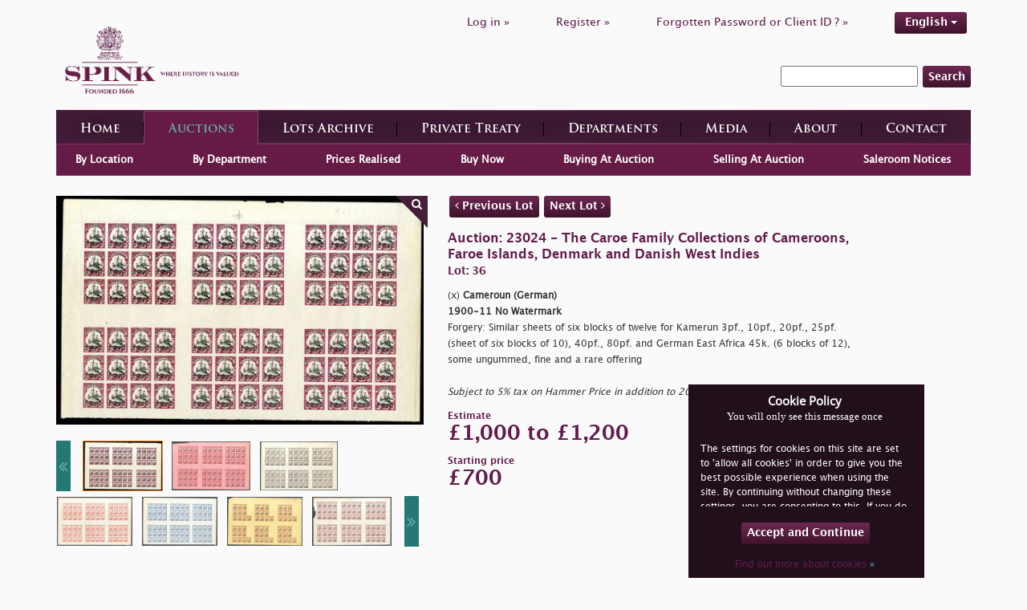

--- FILE ---
content_type: text/javascript
request_url: https://spink.com/js/eyeIcon.js?v=1585826961
body_size: 759
content:
//check criteria of passwords
$(document).ready(function () {

  let checkbox1 = document.getElementById('reveal-password');
  let checkbox2 = document.getElementById('reveal-passwordRepeat');
  let passwordInput = document.getElementById('signupform-password');
  let passwordRepeatInput = document.getElementById('signupform-passwordrepeat');
  let loginPasswordInput = document.getElementById('loginform-password');
  let resetPasswordInput = document.getElementById('resetpasswordform-password');
  let resetPasswordRepeatInput = document.getElementById('resetpasswordform-passwordrepeat');
  let accountPasswordInput = document.getElementById('accountform-password');
  let accountPasswordConfirm = document.getElementById('accountform-password_confirm');
  let icon1 = document.getElementById('FirstEyeIcon');
  let icon2 = document.getElementById('SecondEyeIcon');
  let input;
  if (checkbox1) {
    checkbox1.onclick = function () {
      if (passwordInput) {
        passwordInput.type = checkbox1.checked ? 'text' : 'password';
        icon1.className = passwordInput.type === 'password' ? 'fa fa-eye-slash checkmark' : 'fa fa-eye checkmark'
      }
      if (loginPasswordInput) {
        loginPasswordInput.type = checkbox1.checked ? 'text' : 'password';
        icon1.className = loginPasswordInput.type === 'password' ? 'fa fa-eye-slash checkmark' : 'fa fa-eye checkmark'
      }
      if (resetPasswordInput) {
        resetPasswordInput.type = checkbox1.checked ? 'text' : 'password';
        icon1.className = resetPasswordInput.type === 'password' ? 'fa fa-eye-slash checkmark' : 'fa fa-eye checkmark'
      }
      if (accountPasswordInput) {
        accountPasswordInput.type = checkbox1.checked ? 'text' : 'password';
        icon1.className = accountPasswordInput.type === 'password' ? 'fa fa-eye-slash checkmark' : 'fa fa-eye checkmark'
      }
    };
  }
  if (checkbox2) {
    checkbox2.onclick = function () {
      if (passwordRepeatInput) {
        passwordRepeatInput.type = checkbox2.checked ? 'text' : 'password';
        icon2.className = passwordRepeatInput.type === 'password' ? 'fa fa-eye-slash checkmark' : 'fa fa-eye checkmark'
      }
      if (resetPasswordRepeatInput) {
        resetPasswordRepeatInput.type = checkbox2.checked ? 'text' : 'password';
        icon2.className = resetPasswordRepeatInput.type === 'password' ? 'fa fa-eye-slash checkmark' : 'fa fa-eye checkmark'
      }
      if (accountPasswordConfirm) {
        accountPasswordConfirm.type = checkbox2.checked ? 'text' : 'password';
        icon2.className = accountPasswordConfirm.type === 'password' ? 'fa fa-eye-slash checkmark' : 'fa fa-eye checkmark'
      }
    }
  }
  if (passwordInput) {
    input = passwordInput;
  }
  if (resetPasswordInput) {
    input = resetPasswordInput;
  }
  if (accountPasswordInput) {
    input = accountPasswordInput;
  }
  if (input) {
    $(`#${input.id}`).keyup(function () {
      var pswd = $(this).val();

      //validate the length
      if (pswd.length < 7) {
        $('#length').removeClass('valid').addClass('invalid');
      } else {
        $('#length').removeClass('invalid').addClass('valid');
      }

      //validate letter
      if (pswd.match(/[A-z]/)) {
        $('#letter').removeClass('invalid').addClass('valid');
      } else {
        $('#letter').removeClass('valid').addClass('invalid');
      }

      //validate capital letter
      if (pswd.match(/[A-Z]/)) {
        $('#capital').removeClass('invalid').addClass('valid');
      } else {
        $('#capital').removeClass('valid').addClass('invalid');
      }

      //validate number
      if (pswd.match(/\d/)) {
        $('#number').removeClass('invalid').addClass('valid');
      } else {
        $('#number').removeClass('valid').addClass('invalid');
      }

      //validate space
      // if (pswd.match(/[^a-zA-Z0-9\-\/]/)) {
      //   $('#space').removeClass('invalid').addClass('valid');
      // } else {
      //   $('#space').removeClass('valid').addClass('invalid');
      // }

    }).focus(function () {
      $('#pswd_info').show();
    }).blur(function () {
      $('#pswd_info').hide();
    });

  }
});


--- FILE ---
content_type: text/javascript
request_url: https://spink.com/js/show-modal.js?v=1623153074
body_size: 1134
content:
$(function () {
  $('.modal-make-an-offer').click(function () {
    $('#offer-modal').find('.modal-body').load($(this).attr('value'));
    setTimeout(function () {
      $('#tick-box-error').css('visibility', 'hidden');
      $('#offer-modal').modal('show');
    }, 500);
    $('#offer-modal').on('shown.bs.modal', function () {
      // setTimeout(function () {
      let offerButton = document.querySelector('#offer-submit-btn');
      let buyButton = document.querySelector('#buy-submit-btn');
      if (offerButton) {
        offerButton.onclick = offerListener
      }
      if (buyButton) {
        buyButton.onclick = buyListener
      }
      if (!buyButton && !offerButton) {
        $('#offer-modal').modal('hide');
      }
      // }, 1000)
    })

  });

  function offerListener() {
    let auctionLotId = document.querySelector('#auction-lot-id');
    let offerPrice = document.querySelector('#offer-price');
    let offerModal = document.querySelector('#offer-modal');
    let lotId = document.querySelector('#offer-lot_id');
    let createdBy = document.querySelector('#offer-offered_by');

    sendRequest(auctionLotId, offerPrice, lotId, createdBy, offerModal);
  }

  function buyListener() {
    let auctionLotId = document.querySelector('#auction-lot-id');
    let reservePrice = document.querySelector('#offer-reserve_price');
    let createdBy = document.querySelector('#offer-offered_by');
    let lotId = document.querySelector('#offer-lot_id');
    let buyButton = document.querySelector('#buy-submit-btn');
    let agreement_checkbox = document.querySelector('#agreement-checkbox');

    sendBuyRequest(auctionLotId, reservePrice, lotId, createdBy, buyButton, agreement_checkbox)
  }

  function sendRequest(auctionLotId, offerPrice, lotId, createdBy) {
    $.ajax({
      url: `/auctions/offer-modal?auctionLotId=${auctionLotId.value}`,
      type: 'post',
      async: false,
      data: {
        _csrf: yii.getCsrfToken(),
        price: offerPrice.value,
        lot_id: lotId.value,
        createdBy: createdBy.value
      },
      success: function (data) {
        if (data.status === 201) {
          $.notify("Offer was successfully submitted", {
            className: 'success',
            showDuration: 300,
            autoHideDelay: 5000,
          });
          $('#offer-modal').modal('hide');
        }
      }, error: function (result) {
        $.notify("Offer was not submitted", {
          className: 'error',
          showDuration: 300,
          autoHideDelay: 5000,
        });
        $('#offer-modal').modal('hide');
      }
    });


  }

  function sendBuyRequest(auctionLotId, reservePrice, lotId, createdBy, buyButton, agreement_checkbox) {
    if (agreement_checkbox.checked === false) {
      $('#tick-box-error').css('visibility', 'visible');
      setTimeout(function () {
        $('#tick-box-error').css('visibility', 'hidden');
      }, 3000)
      return;
    }
    let buyUnsoldButton = document.getElementById(auctionLotId.value);
    $.ajax({
      url: `/auctions/buy-unsold-modal?auctionLotId=${auctionLotId.value}`,
      type: 'post',
      async: false,
      data: {
        _csrf: yii.getCsrfToken(),
        reserve_price: reservePrice.value,
        lot_id: lotId.value,
        createdBy: createdBy.value
      },
      success: function (data) {
        if (data.status === 201) {
          buyButton.disabled = true;
          buyUnsoldButton.textContent = "Offer Received";
          buyUnsoldButton.style.pointerEvents = 'none';
          $.notify("Offer was successfully submitted", {
            className: 'success',
            showDuration: 300,
            autoHideDelay: 5000,
          });
          $('#offer-modal').modal('hide');

        }
      }, error: function (result) {
        $.notify("Offer was not submitted", {
          className: 'error',
          showDuration: 300,
          autoHideDelay: 5000,
        });
        $('#offer-modal').modal('hide');
      }
    });


  }
});

$(function () {
  const catalogModal = $('#generate-catalogue-modal');
  const catalogModalBody = catalogModal.find('.modal-body');
  const formBody = catalogModalBody.find('#pdf-generation-form-content');
  const pdfLoader = catalogModalBody.find('.pdf-loader-content');
  catalogModalBody.css("min-height", "357px");
  $('.modal-generate-catalogue').click(function () {
    pdfLoader.css("display", "block")
    catalogModal.modal('show');
    formBody.empty()

    formBody.load($(this).attr('value'), function () {
      pdfLoader.css("display", "none")
      $('#form-offer').on('beforeSubmit', function (event) {
        catalogModal.modal('hide');
      });
    });


  });
});